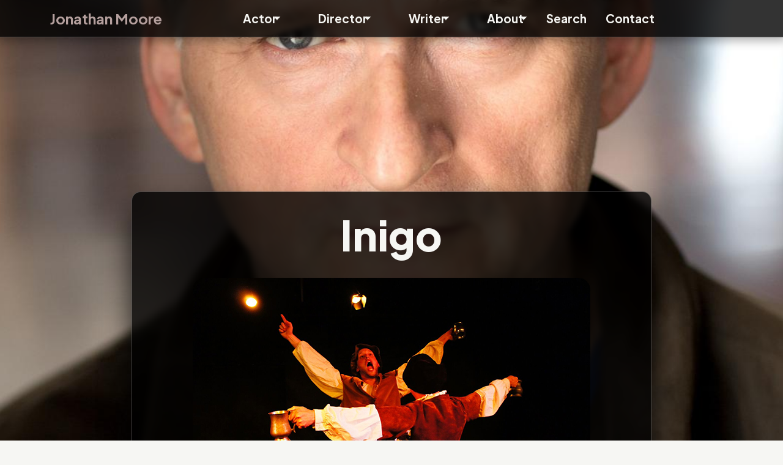

--- FILE ---
content_type: text/html; charset=UTF-8
request_url: https://jonathanmooreuk.com/gallery/inigo
body_size: 8660
content:

<!DOCTYPE html>
<html lang="en" dir="ltr" class="h-100">
  <head>
    <meta charset="utf-8" />
<meta name="Generator" content="Drupal 10 (https://www.drupal.org)" />
<meta name="MobileOptimized" content="width" />
<meta name="HandheldFriendly" content="true" />
<meta name="viewport" content="width=device-width, initial-scale=1.0" />
<link rel="icon" type="image/png" href="/themes/custom/jm25/favicons/favicon-96x96.png?t68j3v" sizes="96x96" />
<link rel="icon" type="image/svg+xml" href="/themes/custom/jm25/favicons/favicon.svg?t68j3v" />
<link rel="shortcut icon" href="/themes/custom/jm25/favicons/favicon.ico?t68j3v" />
<link rel="apple-touch-icon" sizes="180x180" href="/themes/custom/jm25/favicons/apple-touch-icon.png?t68j3v" />
<link rel="manifest" href="/themes/custom/jm25/favicons/site.webmanifest?t68j3v" />
<link rel="canonical" href="https://jonathanmooreuk.com/gallery/inigo" />
<link rel="shortlink" href="https://jonathanmooreuk.com/node/184" />
<link rel="preload" href="https://www.jonathanmooreuk.com/sites/default/files/styles/background_image_preload/public/background_image/jm-07.jpg?itok=e3I3w1Wv" as="image" />
<link rel="stylesheet" href="/sites/default/files/background_image/css/2/public/en/s2Dy7I8Kg9PVQTOdkow4pm5G_frMfImziptUBNdYWxQ.css?t68j3v" media="all" />

    <title>Inigo | Jonathan Moore</title>
    <link rel="stylesheet" media="all" href="/sites/default/files/css/css_NpLAvq1_EoRs7ziF8J8hflf0j8iwxM5X0ogSvsEG7_g.css?delta=0&amp;language=en&amp;theme=jm25&amp;include=[base64]" />
<link rel="stylesheet" media="all" href="/sites/default/files/css/css_D8YiLgsu65G5JPhQ83lIsFa0C3FphM06ucyov3Js_tw.css?delta=1&amp;language=en&amp;theme=jm25&amp;include=[base64]" />

    <script src="/libraries/fontawesome/js/all.min.js?v=6.4.2" defer></script>

  </head>
  <body class="background-image-dark path-gallery path-inigo page-url-gallery-inigo path-node page-node-type-gallery   d-flex flex-column h-100">
        <div class="visually-hidden-focusable skip-link p-3 container">
      <a href="#main-content" class="p-2">
        Skip to main content
      </a>
    </div>
    
    <div class="responsive-menu-page-wrapper">
  

<header role="banner">

  
  <div class="container">

    <div class="header-left">
        <div class="region region-nav-branding">
    <div id="block-jm25-branding" class="block block-system block-system-branding-block">
  
    
  <div class="navbar-brand d-flex align-items-center">

  
  <div>
        <a href="/" title="Home" rel="home" class="site-title">
      Jonathan Moore
    </a>
    
      </div>
</div>
</div>

  </div>

    </div>

    <div class="header-center">
        <div class="region region-nav-main">
    <div id="block-jm25-mainnavigation" class="block block-tb-megamenu block-tb-megamenu-menu-blockmain">
  
    
      <nav  class="tbm tbm-main tbm-no-arrows" id="3bd311ba-612c-4100-9f0b-95b0bb8624ca" data-breakpoint="991" aria-label="main navigation">
      <button class="tbm-button" type="button" aria-label="Toggle Menu Button">
      <span class="tbm-button-container">
        <span></span>
        <span></span>
        <span></span>
        <span></span>
      </span>
    </button>
    <div class="tbm-collapse ">
    <ul  class="tbm-nav level-0 items-4" >
        <li  class="tbm-item level-1 tbm-item--has-dropdown" aria-level="1" >
      <div class="tbm-link-container">
            <a href="/actor"  class="tbm-link level-1 tbm-toggle" title="Jonathan Moore - actor" aria-expanded="false">
                Actor
          </a>
                <button class="tbm-submenu-toggle"><span class="visually-hidden">Toggle submenu</span></button>
          </div>
    <div  class="tbm-submenu tbm-item-child">
      <div  class="tbm-row">
      <div  class="tbm-column span12">
  <div class="tbm-column-inner">
               <ul  class="tbm-subnav level-1 items-11">
        <li  class="tbm-item level-2" aria-level="2" >
      <div class="tbm-link-container">
            <a href="/review/actor/2graves"  class="tbm-link level-2">
                2Graves
          </a>
            </div>
    
</li>

        <li  class="tbm-item level-2" aria-level="2" >
      <div class="tbm-link-container">
            <a href="/review/actor/arrividerci-millwall"  class="tbm-link level-2" title="Arrividerci Millwall">
                Arrividerci Millwall
          </a>
            </div>
    
</li>

        <li  class="tbm-item level-2" aria-level="2" >
      <div class="tbm-link-container">
            <a href="/review/actor/behind-heaven"  class="tbm-link level-2" title="Behind Heaven">
                Behind Heaven
          </a>
            </div>
    
</li>

        <li  class="tbm-item level-2" aria-level="2" >
      <div class="tbm-link-container">
            <a href="/review/actor/bleak-house"  class="tbm-link level-2" title="Bleak House">
                Bleak House
          </a>
            </div>
    
</li>

        <li  class="tbm-item level-2" aria-level="2" >
      <div class="tbm-link-container">
            <a href="/review/actor/class-enemy"  class="tbm-link level-2" title="Class Enemy">
                Class Enemy
          </a>
            </div>
    
</li>

        <li  class="tbm-item level-2" aria-level="2" >
      <div class="tbm-link-container">
            <a href="/review/actor/holding-fire"  class="tbm-link level-2" title="Holding Fire">
                Holding Fire
          </a>
            </div>
    
</li>

        <li  class="tbm-item level-2" aria-level="2" >
      <div class="tbm-link-container">
            <a href="/review/actor/i-die-none-them"  class="tbm-link level-2" title="I Die For None Of Them">
                I Die For None Of Them
          </a>
            </div>
    
</li>

        <li  class="tbm-item level-2" aria-level="2" >
      <div class="tbm-link-container">
            <a href="/review/actor/midsummer-nights-dream"  class="tbm-link level-2" title="Midsummer Night&#039;s Dream">
                Midsummer Night&#039;s Dream
          </a>
            </div>
    
</li>

        <li  class="tbm-item level-2" aria-level="2" >
      <div class="tbm-link-container">
            <a href="/review/actor/school-night"  class="tbm-link level-2" title="School Of Night">
                School Of Night
          </a>
            </div>
    
</li>

        <li  class="tbm-item level-2" aria-level="2" >
      <div class="tbm-link-container">
            <a href="/review/actor/street-captives"  class="tbm-link level-2" title="Street Captives">
                Street Captives
          </a>
            </div>
    
</li>

        <li  class="tbm-item level-2" aria-level="2" >
      <div class="tbm-link-container">
            <a href="/review/actor/treatment"  class="tbm-link level-2" title="Treatment">
                Treatment
          </a>
            </div>
    
</li>

  </ul>

      </div>
</div>

  </div>

  </div>

</li>

        <li  class="tbm-item level-1 tbm-item--has-dropdown" aria-level="1" >
      <div class="tbm-link-container">
            <a href="/director"  class="tbm-link level-1 tbm-toggle" title="Jonathan Moore - director" aria-expanded="false">
                Director
          </a>
                <button class="tbm-submenu-toggle"><span class="visually-hidden">Toggle submenu</span></button>
          </div>
    <div  class="tbm-submenu tbm-item-child">
      <div  class="tbm-row">
      <div  class="tbm-column span12">
  <div class="tbm-column-inner">
               <ul  class="tbm-subnav level-1 items-21">
        <li  class="tbm-item level-2" aria-level="2" >
      <div class="tbm-link-container">
            <a href="/review/director/63-dream-place"  class="tbm-link level-2" title="63 Dream Place">
                63 Dream Place
          </a>
            </div>
    
</li>

        <li  class="tbm-item level-2" aria-level="2" >
      <div class="tbm-link-container">
            <a href="/review/director/ashes-and-snow-savage-winter"  class="tbm-link level-2" title="Ashes and Snow / Savage Winter">
                Ashes and Snow / Savage Winter
          </a>
            </div>
    
</li>

        <li  class="tbm-item level-2" aria-level="2" >
      <div class="tbm-link-container">
            <a href="/review/director/baa-baa-black-sheep"  class="tbm-link level-2" title="Baa Baa Black Sheep">
                Baa Baa Black Sheep
          </a>
            </div>
    
</li>

        <li  class="tbm-item level-2" aria-level="2" >
      <div class="tbm-link-container">
            <a href="/review/director/die-versicherung"  class="tbm-link level-2" title="Die Versicherung">
                Die Versicherung
          </a>
            </div>
    
</li>

        <li  class="tbm-item level-2" aria-level="2" >
      <div class="tbm-link-container">
            <a href="/review/co-designer-director-writer/electric-saint"  class="tbm-link level-2" title="Electric Saint">
                Electric Saint
          </a>
            </div>
    
</li>

        <li  class="tbm-item level-2" aria-level="2" >
      <div class="tbm-link-container">
            <a href="/review/director/facing-goya"  class="tbm-link level-2" title="Facing Goya">
                Facing Goya
          </a>
            </div>
    
</li>

        <li  class="tbm-item level-2" aria-level="2" >
      <div class="tbm-link-container">
            <a href="/review/director/faith-and-cold-reading"  class="tbm-link level-2" title="Faith and Cold Reading">
                Faith and Cold Reading
          </a>
            </div>
    
</li>

        <li  class="tbm-item level-2" aria-level="2" >
      <div class="tbm-link-container">
            <a href="/review/director/greek"  class="tbm-link level-2" title="Greek">
                Greek
          </a>
            </div>
    
</li>

        <li  class="tbm-item level-2" aria-level="2" >
      <div class="tbm-link-container">
            <a href="/review/director/greek-30th-anniversary-revival"  class="tbm-link level-2" title="Greek: 30th Anniversary Revival">
                Greek: 30th Anniversary Revival
          </a>
            </div>
    
</li>

        <li  class="tbm-item level-2" aria-level="2" >
      <div class="tbm-link-container">
            <a href="/review/director/inigo"  class="tbm-link level-2" title="INIGO">
                INIGO
          </a>
            </div>
    
</li>

        <li  class="tbm-item level-2" aria-level="2" >
      <div class="tbm-link-container">
            <a href="/review/director/ines-de-castro"  class="tbm-link level-2" title="Ines de Castro">
                Ines de Castro
          </a>
            </div>
    
</li>

        <li  class="tbm-item level-2" aria-level="2" >
      <div class="tbm-link-container">
            <a href="/review/director/life-idiot"  class="tbm-link level-2" title="Life With An Idiot">
                Life With An Idiot
          </a>
            </div>
    
</li>

        <li  class="tbm-item level-2" aria-level="2" >
      <div class="tbm-link-container">
            <a href="/review/director/mottke-thief"  class="tbm-link level-2" title="Mottke The Thief">
                Mottke The Thief
          </a>
            </div>
    
</li>

        <li  class="tbm-item level-2" aria-level="2" >
      <div class="tbm-link-container">
            <a href="/review/director/sex-chips-and-rock-n-roll"  class="tbm-link level-2" title="Sex, Chips and Rock &#039;n&#039; Roll">
                Sex, Chips and Rock &#039;n&#039; Roll
          </a>
            </div>
    
</li>

        <li  class="tbm-item level-2" aria-level="2" >
      <div class="tbm-link-container">
            <a href="/review/director/tell-tale-heart"  class="tbm-link level-2" title="Tell Tale Heart">
                Tell Tale Heart
          </a>
            </div>
    
</li>

        <li  class="tbm-item level-2" aria-level="2" >
      <div class="tbm-link-container">
            <a href="/review/director/cask-amontillado"  class="tbm-link level-2" title="The Cask Of Amontillado">
                The Cask Of Amontillado
          </a>
            </div>
    
</li>

        <li  class="tbm-item level-2" aria-level="2" >
      <div class="tbm-link-container">
            <a href="/review/director/magic-flute"  class="tbm-link level-2" title="The Magic Flute">
                The Magic Flute
          </a>
            </div>
    
</li>

        <li  class="tbm-item level-2" aria-level="2" >
      <div class="tbm-link-container">
            <a href="/review/director/revengers-tragedy"  class="tbm-link level-2" title="The Revenger&#039;s Tragedy">
                The Revenger&#039;s Tragedy
          </a>
            </div>
    
</li>

        <li  class="tbm-item level-2" aria-level="2" >
      <div class="tbm-link-container">
            <a href="/review/witches-seed"  class="tbm-link level-2">
                The Witches Seed
          </a>
            </div>
    
</li>

        <li  class="tbm-item level-2" aria-level="2" >
      <div class="tbm-link-container">
            <a href="/review/director/what-you-will"  class="tbm-link level-2" title="What You Will">
                What You Will
          </a>
            </div>
    
</li>

  </ul>

      </div>
</div>

  </div>

  </div>

</li>

        <li  class="tbm-item level-1 tbm-item--has-dropdown" aria-level="1" >
      <div class="tbm-link-container">
            <a href="/writer"  class="tbm-link level-1 tbm-toggle" title="Jonathan Moore - writer" aria-expanded="false">
                Writer
          </a>
                <button class="tbm-submenu-toggle"><span class="visually-hidden">Toggle submenu</span></button>
          </div>
    <div  class="tbm-submenu tbm-item-child">
      <div  class="tbm-row">
      <div  class="tbm-column span12">
  <div class="tbm-column-inner">
               <ul  class="tbm-subnav level-1 items-8">
        <li  class="tbm-item level-2" aria-level="2" >
      <div class="tbm-link-container">
            <a href="/review/writer/behind-heaven"  class="tbm-link level-2" title="Behind Heaven">
                Behind Heaven
          </a>
            </div>
    
</li>

        <li  class="tbm-item level-2" aria-level="2" >
      <div class="tbm-link-container">
            <a href="/review/co-designer-director-writer/electric-saint"  class="tbm-link level-2">
                Electric Saint
          </a>
            </div>
    
</li>

        <li  class="tbm-item level-2" aria-level="2" >
      <div class="tbm-link-container">
            <a href="/review/writer/street-captives"  class="tbm-link level-2" title="Street Captives">
                Street Captives
          </a>
            </div>
    
</li>

        <li  class="tbm-item level-2" aria-level="2" >
      <div class="tbm-link-container">
            <a href="/review/writer/invention-morel"  class="tbm-link level-2" title="The Invention of Morel">
                The Invention of Morel
          </a>
            </div>
    
</li>

        <li  class="tbm-item level-2" aria-level="2" >
      <div class="tbm-link-container">
            <a href="/review/witches-seed"  class="tbm-link level-2">
                The Witches Seed
          </a>
            </div>
    
</li>

        <li  class="tbm-item level-2" aria-level="2" >
      <div class="tbm-link-container">
            <a href="/review/writer/other-eden"  class="tbm-link level-2" title="This Other Eden">
                This Other Eden
          </a>
            </div>
    
</li>

        <li  class="tbm-item level-2" aria-level="2" >
      <div class="tbm-link-container">
            <a href="/review/writer/three-plays"  class="tbm-link level-2" title="Three Plays">
                Three Plays
          </a>
            </div>
    
</li>

        <li  class="tbm-item level-2" aria-level="2" >
      <div class="tbm-link-container">
            <a href="/review/writer/treatment"  class="tbm-link level-2" title="Treatment">
                Treatment
          </a>
            </div>
    
</li>

  </ul>

      </div>
</div>

  </div>

  </div>

</li>

          <li  class="tbm-item level-1 tbm-item--has-dropdown" aria-level="1" >
      <div class="tbm-link-container">
            <span class="tbm-link level-1 no-link tbm-toggle" tabindex="0" aria-expanded="false">
                About
          </span>
                <button class="tbm-submenu-toggle"><span class="visually-hidden">Toggle submenu</span></button>
          </div>
    <div  class="tbm-submenu tbm-item-child">
      <div  class="tbm-row">
      <div  class="tbm-column span12">
  <div class="tbm-column-inner">
               <ul  class="tbm-subnav level-1 items-10">
        <li  class="tbm-item level-2" aria-level="2" >
      <div class="tbm-link-container">
            <a href="/credits"  class="tbm-link level-2" title="Jonathan Moore&#039;s acting, directing and writing credits">
                Credits
          </a>
            </div>
    
</li>

        <li  class="tbm-item level-2" aria-level="2" >
      <div class="tbm-link-container">
            <a href="/video/showreel"  class="tbm-link level-2" title="Watch Jonathan&#039;s showreel">
                Showreel
          </a>
            </div>
    
</li>

        <li  class="tbm-item level-2" aria-level="2" >
      <div class="tbm-link-container">
            <a href="/testimonials"  class="tbm-link level-2">
                Testimonials
          </a>
            </div>
    
</li>

        <li  class="tbm-item level-2" aria-level="2" >
      <div class="tbm-link-container">
            <a href="/videos"  class="tbm-link level-2">
                Video Library
          </a>
            </div>
    
</li>

        <li  class="tbm-item level-2" aria-level="2" >
      <div class="tbm-link-container">
            <a href="/gallery"  class="tbm-link level-2">
                Gallery
          </a>
            </div>
    
</li>

        <li  class="tbm-item level-2" aria-level="2" >
      <div class="tbm-link-container">
            <a href="/news"  class="tbm-link level-2">
                News
          </a>
            </div>
    
</li>

        <li  class="tbm-item level-2" aria-level="2" >
      <div class="tbm-link-container">
            <a href="/awards"  class="tbm-link level-2" title="Awards and Nominations">
                Awards and Nominations
          </a>
            </div>
    
</li>

        <li  class="tbm-item level-2" aria-level="2" >
      <div class="tbm-link-container">
            <a href="/whoswho"  class="tbm-link level-2" title="Who&#039;s Who Entry 2013">
                Who&#039;s Who Entry 2013
          </a>
            </div>
    
</li>

        <li  class="tbm-item level-2" aria-level="2" >
      <div class="tbm-link-container">
            <a href="/education"  class="tbm-link level-2" title="Education">
                Education
          </a>
            </div>
    
</li>

        <li  class="tbm-item level-2" aria-level="2" >
      <div class="tbm-link-container">
            <a href="/links"  class="tbm-link level-2" title="Useful links">
                Links
          </a>
            </div>
    
</li>

  </ul>

      </div>
</div>

  </div>

  </div>

</li>

  </ul>

      </div>
  </nav>

<script>
if (window.matchMedia("(max-width: 991px)").matches) {
  document.getElementById("3bd311ba-612c-4100-9f0b-95b0bb8624ca").classList.add('tbm--mobile');
}


</script>

  </div>

  </div>

    </div>

    <div class="header-right">
        <div class="region region-nav-additional">
    <div id="block-jm25-secondarymenu" class="block block-tb-megamenu block-tb-megamenu-menu-blocksecondary-menu">
  
    
      <nav  class="tbm tbm-secondary-menu tbm-no-arrows" id="abe114ee-3b38-41bf-994f-fa9ae6c79701" data-breakpoint="991" aria-label="secondary-menu navigation">
      <button class="tbm-button" type="button" aria-label="Toggle Menu Button">
      <span class="tbm-button-container">
        <span></span>
        <span></span>
        <span></span>
        <span></span>
      </span>
    </button>
    <div class="tbm-collapse ">
    <ul  class="tbm-nav level-0 items-2" >
          <li  class="tbm-item level-1 tbm-item--has-dropdown" aria-level="1" >
      <div class="tbm-link-container">
            <span class="tbm-link level-1 no-link tbm-toggle" tabindex="0" aria-expanded="false">
                Search
          </span>
                <button class="tbm-submenu-toggle"><span class="visually-hidden">Toggle submenu</span></button>
          </div>
    <div  class="tbm-submenu tbm-item-child">
      <div  class="tbm-row">
      <div  class="tbm-column span12">
  <div class="tbm-column-inner">
                 <div  class="tbm-block">
    <div class="block-inner">
      <div id="block-search-form-block" role="search" class="block block-search container-inline">
  
    
      <form class="search-block-form" data-drupal-selector="search-block-form-2" action="/search/node" method="get" id="search-block-form--2" accept-charset="UTF-8">
  <div class="icon"><i class="better_search"></i></div><div class="clearfix js-form-item form-item js-form-type-search form-type-search js-form-item-keys form-item-keys form-no-label">
      <label for="edit-keys--2" class="visually-hidden">Search</label>
        
  <input title="Enter the terms you wish to search for." placeholder="Search" data-drupal-selector="edit-keys" type="search" id="edit-keys--2" name="keys" value="" size="20" maxlength="128" class="form-search form-control" />


        </div>
<div class="visually-hidden form-actions js-form-wrapper form-wrapper" data-drupal-selector="edit-actions" id="edit-actions--2">
    <input data-drupal-selector="edit-submit" type="submit" id="edit-submit--2" value="Search" class="button js-form-submit form-submit btn btn-secondary" />

</div>

</form>

  </div>

    </div>
  </div>

      </div>
</div>

  </div>

  </div>

</li>

        <li  class="tbm-item level-1" aria-level="1" >
      <div class="tbm-link-container">
            <a href="/contact"  class="tbm-link level-1">
                Contact
          </a>
            </div>
    
</li>

  </ul>

      </div>
  </nav>

<script>
if (window.matchMedia("(max-width: 991px)").matches) {
  document.getElementById("abe114ee-3b38-41bf-994f-fa9ae6c79701").classList.add('tbm--mobile');
}


</script>

  </div>
<div id="block-jm25-responsivemenumobileicon" class="responsive-menu-toggle-wrapper responsive-menu-toggle block block-responsive-menu block-responsive-menu-toggle">
  
    
      <a id="toggle-icon" class="toggle responsive-menu-toggle-icon" title="Menu" href="#off-canvas">
  <span class="icon"></span><span class="label">Menu</span>
</a>
  </div>

  </div>

    </div>

  </div>

</header>


      <div class="background-image-wrapper">
  <div id="block-jm25-backgroundimage" class="block block-background-image">
  
    
      <div class="background-image-inner"><div class="background-image background-image--s2Dy7I8Kg9PVQTOdkow4pm5G-frMfImziptUBNdYWxQ"></div>
<div class="background-image-overlay"></div>
</div>

  </div>
<div id="block-jm25-backgroundimagetext" class="block block-background-image block-background-image-text">
  
    
      
  </div>

</div>

  
<main role="main">
  <a id="main-content" tabindex="-1"></a>
  
  
  

  <div class="container">
        <div class="row g-0">
            <div class="order-1 order-lg-2 col-12">
          <div class="region region-content">
    <div data-drupal-messages-fallback class="hidden"></div>
<div id="block-jm25-page-title" class="block block-core block-page-title-block">
  
    
      
<h1><span class="field field--name-title field--type-string field--label-hidden">Inigo</span>
</h1>


  </div>
<div id="block-jm25-content" class="block block-system block-system-main-block">
  
    
      
<article class="node node--type-gallery node--view-mode-full">

  
    

  
  <div class="node__content">
    <div class="slick blazy slick--field slick--field-media-gallery slick--field-media-gallery--full slick--optionset--default" data-blazy=""><div id="slick-f87302fe597" data-slick="{&quot;count&quot;:6,&quot;total&quot;:6,&quot;lazyLoad&quot;:&quot;blazy&quot;}" class="slick__slider"><div class="slick__slide slide slide--0"><div class="slide__content">    <div data-b-token="b-3d22f672842" class="media media--blazy media--slick media--bundle--image media--image is-b-loading"><img alt="Inigo" decoding="async" class="media__element b-lazy img-fluid" loading="lazy" data-src="/sites/default/files/2020-03/inigo-01.jpg" src="data:image/svg+xml;charset=utf-8,%3Csvg%20xmlns%3D&#039;http%3A%2F%2Fwww.w3.org%2F2000%2Fsvg&#039;%20viewBox%3D&#039;0%200%201%201&#039;%2F%3E" width="650" height="433" />
        </div>
  </div>
</div><div class="slick__slide slide slide--1"><div class="slide__content">    <div data-b-token="b-4c15c5caaad" class="media media--blazy media--slick media--bundle--image media--image is-b-loading"><img alt="Inigo" decoding="async" class="media__element b-lazy img-fluid" loading="lazy" data-src="/sites/default/files/2020-03/inigo-02.jpg" src="data:image/svg+xml;charset=utf-8,%3Csvg%20xmlns%3D&#039;http%3A%2F%2Fwww.w3.org%2F2000%2Fsvg&#039;%20viewBox%3D&#039;0%200%201%201&#039;%2F%3E" width="399" height="600" />
        </div>
  </div>
</div><div class="slick__slide slide slide--2"><div class="slide__content">    <div data-b-token="b-5dd3eca0d93" class="media media--blazy media--slick media--bundle--image media--image is-b-loading"><img alt="Inigo" decoding="async" class="media__element b-lazy img-fluid" loading="lazy" data-src="/sites/default/files/2020-03/inigo-03.jpg" src="data:image/svg+xml;charset=utf-8,%3Csvg%20xmlns%3D&#039;http%3A%2F%2Fwww.w3.org%2F2000%2Fsvg&#039;%20viewBox%3D&#039;0%200%201%201&#039;%2F%3E" width="650" height="433" />
        </div>
  </div>
</div><div class="slick__slide slide slide--3"><div class="slide__content">    <div data-b-token="b-3699ad71da0" class="media media--blazy media--slick media--bundle--image media--image is-b-loading"><img alt="Inigo" decoding="async" class="media__element b-lazy img-fluid" loading="lazy" data-src="/sites/default/files/2020-03/inigo-04.jpg" src="data:image/svg+xml;charset=utf-8,%3Csvg%20xmlns%3D&#039;http%3A%2F%2Fwww.w3.org%2F2000%2Fsvg&#039;%20viewBox%3D&#039;0%200%201%201&#039;%2F%3E" width="650" height="433" />
        </div>
  </div>
</div><div class="slick__slide slide slide--4"><div class="slide__content">    <div data-b-token="b-c7ab36fe271" class="media media--blazy media--slick media--bundle--image media--image is-b-loading"><img alt="Inigo" decoding="async" class="media__element b-lazy img-fluid" loading="lazy" data-src="/sites/default/files/2020-03/inigo-05.jpg" src="data:image/svg+xml;charset=utf-8,%3Csvg%20xmlns%3D&#039;http%3A%2F%2Fwww.w3.org%2F2000%2Fsvg&#039;%20viewBox%3D&#039;0%200%201%201&#039;%2F%3E" width="650" height="365" />
        </div>
  </div>
</div><div class="slick__slide slide slide--5"><div class="slide__content">    <div data-b-token="b-583d31517fc" class="media media--blazy media--slick media--bundle--image media--image is-b-loading"><img alt="Inigo" decoding="async" class="media__element b-lazy img-fluid" loading="lazy" data-src="/sites/default/files/2020-03/inigo-06.jpg" src="data:image/svg+xml;charset=utf-8,%3Csvg%20xmlns%3D&#039;http%3A%2F%2Fwww.w3.org%2F2000%2Fsvg&#039;%20viewBox%3D&#039;0%200%201%201&#039;%2F%3E" width="337" height="600" />
        </div>
  </div>
</div></div>
          <nav role="navigation" class="slick__arrow">
        <button type="button" data-role="none" class="slick-prev" aria-label="Previous" tabindex="0">Previous</button><button type="button" data-role="none" class="slick-next" aria-label="Next" tabindex="0">Next</button>
      </nav>
    </div>

  </div>

</article>

  </div>

  </div>

      </div>
          </div>
  </div>

</main>

<footer role="contentinfo" class="mt-auto     ">
  <div class="container">
      <div class="region region-footer">
    <div id="block-jm25-footertext" class="block block-block-content block-block-contentb8256b6d-bfe5-4128-b4cc-ee839827a905">
  
    
      
            <div class="clearfix text-formatted field field--name-body field--type-text-with-summary field--label-hidden field__item"><div class="title">Jonathan Moore</div>
<div class="subtitle">Actor / Director / Writer</div>
<div class="tag">A singular voice for his generation</div>
<div class="credit">Time Out</div>
</div>
      
  </div>
<div id="block-jm25-ultraluminal" class="block block-block-content block-block-content201d98a3-0578-4663-adae-12c25c09d801">
  
    
      
            <div class="clearfix text-formatted field field--name-body field--type-text-with-summary field--label-hidden field__item"><div class="text">Website design</div>
<div class="logo"><a href="https://ultraluminal.co.uk" target="_blank"><img src="/themes/custom/jm25/images/ultraluminal.png"></a></div></div>
      
  </div>

  </div>

  </div>
</footer>

</div>
    <div class="off-canvas-wrapper"><div id="off-canvas">
              <ul>
                    <li class="menu-item--e5bbda4b-2ca4-4e6c-a17e-362a6245b9ae menu-name--main">
        <a href="/actor" title="Jonathan Moore - actor" data-drupal-link-system-path="node/2">Actor</a>
                                <ul>
                    <li class="menu-item--d049742b-7046-482a-b7a3-f0fec8366d24 menu-name--main">
        <a href="/review/actor/2graves" data-drupal-link-system-path="node/30">2Graves</a>
              </li>
                <li class="menu-item--fa033e17-c160-4703-a1d1-36b2b934ff09 menu-name--main">
        <a href="/review/actor/arrividerci-millwall" title="Arrividerci Millwall" data-drupal-link-system-path="node/31">Arrividerci Millwall</a>
              </li>
                <li class="menu-item--_ba6db7d-127b-4199-8a4c-98eed5239bdb menu-name--main">
        <a href="/review/actor/behind-heaven" title="Behind Heaven" data-drupal-link-system-path="node/34">Behind Heaven</a>
              </li>
                <li class="menu-item--def03802-43ae-4567-9c90-d7dd72ff2752 menu-name--main">
        <a href="/review/actor/bleak-house" title="Bleak House" data-drupal-link-system-path="node/39">Bleak House</a>
              </li>
                <li class="menu-item--_c216c2b-6616-434f-b065-c33e289168f5 menu-name--main">
        <a href="/review/actor/class-enemy" title="Class Enemy" data-drupal-link-system-path="node/38">Class Enemy</a>
              </li>
                <li class="menu-item--_6ba3a88-1a2e-4b08-a220-f1973adfa413 menu-name--main">
        <a href="/review/actor/holding-fire" title="Holding Fire" data-drupal-link-system-path="node/40">Holding Fire</a>
              </li>
                <li class="menu-item--_6403ada-80fa-41e6-9731-4445d01e14ae menu-name--main">
        <a href="/review/actor/i-die-none-them" title="I Die For None Of Them" data-drupal-link-system-path="node/37">I Die For None Of Them</a>
              </li>
                <li class="menu-item--c6557924-1adb-4942-8faa-e6c2b37a535a menu-name--main">
        <a href="/review/actor/midsummer-nights-dream" title="Midsummer Night&#039;s Dream" data-drupal-link-system-path="node/36">Midsummer Night&#039;s Dream</a>
              </li>
                <li class="menu-item--_cb3895e-a111-455e-ab52-42d719099393 menu-name--main">
        <a href="/review/actor/school-night" title="School Of Night" data-drupal-link-system-path="node/33">School Of Night</a>
              </li>
                <li class="menu-item--b65c2736-62df-41f8-93cc-b1e77ef6331b menu-name--main">
        <a href="/review/actor/street-captives" title="Street Captives" data-drupal-link-system-path="node/32">Street Captives</a>
              </li>
                <li class="menu-item--_54a90bc-a619-419e-9689-1ccf7fd8725e menu-name--main">
        <a href="/review/actor/treatment" title="Treatment" data-drupal-link-system-path="node/35">Treatment</a>
              </li>
        </ul>
  
              </li>
                <li class="menu-item--_832f665-4ae4-4a70-ad06-8d9ea92094aa menu-name--main">
        <a href="/director" title="Jonathan Moore - director" data-drupal-link-system-path="node/3">Director</a>
                                <ul>
                    <li class="menu-item--f1931018-4359-4cf6-a527-8a75856dac5f menu-name--main">
        <a href="/review/director/63-dream-place" title="63 Dream Place" data-drupal-link-system-path="node/47">63 Dream Place</a>
              </li>
                <li class="menu-item--_1bd497e-d711-4350-a8b9-c294d2475d4a menu-name--main">
        <a href="/review/director/ashes-and-snow-savage-winter" title="Ashes and Snow / Savage Winter" data-drupal-link-system-path="node/193">Ashes and Snow / Savage Winter</a>
              </li>
                <li class="menu-item--_03772d5-6800-4f9d-847c-2c6d143d18b0 menu-name--main">
        <a href="/review/director/baa-baa-black-sheep" title="Baa Baa Black Sheep" data-drupal-link-system-path="node/52">Baa Baa Black Sheep</a>
              </li>
                <li class="menu-item--bd6f9b12-963c-49e0-842f-d26eda53f72a menu-name--main">
        <a href="/review/director/die-versicherung" title="Die Versicherung" data-drupal-link-system-path="node/55">Die Versicherung</a>
              </li>
                <li class="menu-item--_ed0a421-249c-4a9d-bd36-9027cb08ccf1 menu-name--main">
        <a href="/review/co-designer-director-writer/electric-saint" title="Electric Saint" data-drupal-link-system-path="node/223">Electric Saint</a>
              </li>
                <li class="menu-item--_0e714d8-7b7a-439d-a0c4-748a6f61e49d menu-name--main">
        <a href="/review/director/facing-goya" title="Facing Goya" data-drupal-link-system-path="node/53">Facing Goya</a>
              </li>
                <li class="menu-item--c64edfc6-7e1b-4b08-b483-fcbf0b5f17a7 menu-name--main">
        <a href="/review/director/faith-and-cold-reading" title="Faith and Cold Reading" data-drupal-link-system-path="node/44">Faith and Cold Reading</a>
              </li>
                <li class="menu-item--_7857bbf-cf86-4951-95a5-bdf19654e07c menu-name--main">
        <a href="/review/director/greek" title="Greek" data-drupal-link-system-path="node/46">Greek</a>
              </li>
                <li class="menu-item--_ce87a3a-1143-465b-885a-9aae0e525991 menu-name--main">
        <a href="/review/director/greek-30th-anniversary-revival" title="Greek: 30th Anniversary Revival" data-drupal-link-system-path="node/233">Greek: 30th Anniversary Revival</a>
              </li>
                <li class="menu-item--d3c6798f-fbdd-4a09-89c0-3b47a20323ca menu-name--main">
        <a href="/review/director/inigo" title="INIGO" data-drupal-link-system-path="node/192">INIGO</a>
              </li>
                <li class="menu-item--_b39e964-482c-41b9-918b-a9acf097492f menu-name--main">
        <a href="/review/director/ines-de-castro" title="Ines de Castro" data-drupal-link-system-path="node/50">Ines de Castro</a>
              </li>
                <li class="menu-item--_b5cd67d-6f7f-4d45-ab4b-0873a5a0e2fe menu-name--main">
        <a href="/review/director/life-idiot" title="Life With An Idiot" data-drupal-link-system-path="node/49">Life With An Idiot</a>
              </li>
                <li class="menu-item--_3099c37-db00-459a-9924-43f84299a73d menu-name--main">
        <a href="/review/director/mottke-thief" title="Mottke The Thief" data-drupal-link-system-path="node/54">Mottke The Thief</a>
              </li>
                <li class="menu-item--ff5720d8-1863-4077-b7d7-dd759eee6863 menu-name--main">
        <a href="/review/director/sex-chips-and-rock-n-roll" title="Sex, Chips and Rock &#039;n&#039; Roll" data-drupal-link-system-path="node/56">Sex, Chips and Rock &#039;n&#039; Roll</a>
              </li>
                <li class="menu-item--f9d01670-5068-489a-a913-a22af36d4b6a menu-name--main">
        <a href="/review/director/tell-tale-heart" title="Tell Tale Heart" data-drupal-link-system-path="node/43">Tell Tale Heart</a>
              </li>
                <li class="menu-item--_3aa3470-f646-438a-9df2-338573744926 menu-name--main">
        <a href="/review/director/cask-amontillado" title="The Cask Of Amontillado" data-drupal-link-system-path="node/48">The Cask Of Amontillado</a>
              </li>
                <li class="menu-item--_68d58ff-0743-4bb1-85fb-4aff37823b55 menu-name--main">
        <a href="/review/director/magic-flute" title="The Magic Flute" data-drupal-link-system-path="node/51">The Magic Flute</a>
              </li>
                <li class="menu-item--_a239925-a7ae-4ae3-916c-0a491277a4a9 menu-name--main">
        <a href="/review/director/revengers-tragedy" title="The Revenger&#039;s Tragedy" data-drupal-link-system-path="node/45">The Revenger&#039;s Tragedy</a>
              </li>
                <li class="menu-item--_47d43a3-ae54-4d29-80ff-78f4171a3e88 menu-name--main">
        <a href="/review/witches-seed" data-drupal-link-system-path="node/235">The Witches Seed</a>
              </li>
                <li class="menu-item--dac44693-25b8-4045-ad85-dc2c6f33e9ca menu-name--main">
        <a href="/review/director/what-you-will" title="What You Will" data-drupal-link-system-path="node/42">What You Will</a>
              </li>
        </ul>
  
              </li>
                <li class="menu-item--bd6d0d42-eb32-4c08-b217-e5832d534912 menu-name--main">
        <a href="/writer" title="Jonathan Moore - writer" data-drupal-link-system-path="node/4">Writer</a>
                                <ul>
                    <li class="menu-item--f134198e-4373-432c-92d8-6915252a80c2 menu-name--main">
        <a href="/review/writer/behind-heaven" title="Behind Heaven" data-drupal-link-system-path="node/59">Behind Heaven</a>
              </li>
                <li class="menu-item--afceaeb4-5cc0-47d4-b22a-165a2127c308 menu-name--main">
        <a href="/review/co-designer-director-writer/electric-saint" data-drupal-link-system-path="node/223">Electric Saint</a>
              </li>
                <li class="menu-item--_0eeac2a-ed81-448a-b7dd-5ae2a89d2435 menu-name--main">
        <a href="/review/writer/street-captives" title="Street Captives" data-drupal-link-system-path="node/57">Street Captives</a>
              </li>
                <li class="menu-item--_019b9fb-58d9-448b-bf31-637308dbdd7a menu-name--main">
        <a href="/review/writer/invention-morel" title="The Invention of Morel" data-drupal-link-system-path="node/194">The Invention of Morel</a>
              </li>
                <li class="menu-item--_55dfe6e-7def-470b-a430-c9d6f18f2aa9 menu-name--main">
        <a href="/review/witches-seed" data-drupal-link-system-path="node/235">The Witches Seed</a>
              </li>
                <li class="menu-item--_b4dd4e6-2c7a-410a-b646-a7f4b5f68ca8 menu-name--main">
        <a href="/review/writer/other-eden" title="This Other Eden" data-drupal-link-system-path="node/58">This Other Eden</a>
              </li>
                <li class="menu-item--_eaa7b9c-6bfa-4bdc-a3e9-bc6188e12a1f menu-name--main">
        <a href="/review/writer/three-plays" title="Three Plays" data-drupal-link-system-path="node/60">Three Plays</a>
              </li>
                <li class="menu-item--_1c32339-bc0d-4862-9ec9-fea10d1f9886 menu-name--main">
        <a href="/review/writer/treatment" title="Treatment" data-drupal-link-system-path="node/191">Treatment</a>
              </li>
        </ul>
  
              </li>
                <li class="menu-item--_3c11451-97a9-4e8b-b541-78c48e869f03 menu-name--main">
        <span>About</span>
                                <ul>
                    <li class="menu-item--_615b775-e137-470b-95f0-8a903d44dabd menu-name--main">
        <a href="/credits" title="Jonathan Moore&#039;s acting, directing and writing credits" data-drupal-link-system-path="node/68">Credits</a>
              </li>
                <li class="menu-item--bee690c4-9725-4214-96c4-139da49a9b2e menu-name--main">
        <a href="/video/showreel" title="Watch Jonathan&#039;s showreel" data-drupal-link-system-path="node/196">Showreel</a>
              </li>
                <li class="menu-item--viewstestimonialspage-1 menu-name--main">
        <a href="/testimonials" data-drupal-link-system-path="testimonials">Testimonials</a>
              </li>
                <li class="menu-item--viewsvideo-listingpage-1 menu-name--main">
        <a href="/videos" data-drupal-link-system-path="videos">Video Library</a>
              </li>
                <li class="menu-item--viewsgallery-pagepage-1 menu-name--main">
        <a href="/gallery" data-drupal-link-system-path="gallery">Gallery</a>
              </li>
                <li class="menu-item--viewsnewspage-1 menu-name--main">
        <a href="/news" data-drupal-link-system-path="news">News</a>
              </li>
                <li class="menu-item--_06bce6c-1083-4cf8-9b50-edf0118c74a3 menu-name--main">
        <a href="/awards" title="Awards and Nominations" data-drupal-link-system-path="node/25">Awards and Nominations</a>
              </li>
                <li class="menu-item--fe894d04-0847-4f0c-b05a-fd76cc50e97e menu-name--main">
        <a href="/whoswho" title="Who&#039;s Who Entry 2013" data-drupal-link-system-path="node/26">Who&#039;s Who Entry 2013</a>
              </li>
                <li class="menu-item--ee037088-d5d0-418e-84c7-4bad5360675c menu-name--main">
        <a href="/education" title="Education" data-drupal-link-system-path="node/27">Education</a>
              </li>
                <li class="menu-item--_c8c34c6-117f-40f9-b330-46afca03201c menu-name--main">
        <a href="/links" title="Useful links" data-drupal-link-system-path="node/29">Links</a>
              </li>
        </ul>
  
              </li>
                <li class="menu-item--_61808b7-8ac3-4bb8-bbbd-3bf24a209d89 menu-name--secondary-menu">
        <span>Search</span>
              </li>
                <li class="menu-item--fe92682f-21f7-4df1-9e4f-2b90fb3220ea menu-name--secondary-menu">
        <a href="/contact" data-drupal-link-system-path="node/28">Contact</a>
              </li>
        </ul>
  

</div></div>
    <script type="application/json" data-drupal-selector="drupal-settings-json">{"path":{"baseUrl":"\/","pathPrefix":"","currentPath":"node\/184","currentPathIsAdmin":false,"isFront":false,"currentLanguage":"en"},"pluralDelimiter":"\u0003","suppressDeprecationErrors":true,"ajaxPageState":{"libraries":"[base64]","theme":"jm25","theme_token":null},"ajaxTrustedUrl":{"\/search\/node":true},"responsive_menu":{"position":"right","theme":"theme-black","pagedim":"pagedim-black","modifyViewport":true,"use_bootstrap":false,"breakpoint":"(min-width: 992px)","drag":false,"pageWrapper":true},"fitvids":{"selectors":".node\r,.field--name-field-media-oembed-video","custom_vendors":"iframe[src^=\u0022https:\/\/youtu.be\u0022],iframe[src^=\u0022https:\/\/vimeo.com\u0022]","ignore_selectors":""},"blazy":{"loadInvisible":false,"offset":100,"saveViewportOffsetDelay":50,"validateDelay":25,"container":"","loader":true,"unblazy":false,"visibleClass":false},"blazyIo":{"disconnect":false,"rootMargin":"0px","threshold":[0,0.25,0.5,0.75,1]},"slick":{"accessibility":true,"adaptiveHeight":false,"autoplay":false,"pauseOnHover":true,"pauseOnDotsHover":false,"pauseOnFocus":true,"autoplaySpeed":3000,"arrows":true,"downArrow":false,"downArrowTarget":"","downArrowOffset":0,"centerMode":false,"centerPadding":"50px","dots":false,"dotsClass":"slick-dots","draggable":true,"fade":false,"focusOnSelect":false,"infinite":true,"initialSlide":0,"lazyLoad":"ondemand","mouseWheel":false,"randomize":false,"rtl":false,"rows":1,"slidesPerRow":1,"slide":"","slidesToShow":1,"slidesToScroll":1,"speed":500,"swipe":true,"swipeToSlide":false,"edgeFriction":0.35,"touchMove":true,"touchThreshold":5,"useCSS":true,"cssEase":"ease","cssEaseBezier":"","cssEaseOverride":"","useTransform":true,"easing":"linear","variableWidth":false,"vertical":false,"verticalSwiping":false,"waitForAnimate":true},"backgroundImage":{"baseClass":"background-image"},"TBMegaMenu":{"TBElementsCounter":{"column":null},"theme":"jm25","abe114ee-3b38-41bf-994f-fa9ae6c79701":{"arrows":""},"3bd311ba-612c-4100-9f0b-95b0bb8624ca":{"arrows":""}},"user":{"uid":0,"permissionsHash":"6aa2547607952ee998f610c79caacc79b701c3cf90fe752f49af6b8d87360fbd"}}</script>
<script src="/sites/default/files/js/js_z_7diqwrIwqcfeHYoT2kCmXwz2Y2xcHXmZTg4P2gN-s.js?scope=footer&amp;delta=0&amp;language=en&amp;theme=jm25&amp;include=eJxdj0sOwzAIBS_kxKuep8IJjmiJsQxNlJ6-juV-1M1jRgikFxiehw9nupZ-YlBlUuvOAnPHLHxEYn5rkZUUuxWInXYM2QURUyuQL_6Lw00HBsP6PJJtNKvv8-OUqC4lGeyosqL_4VG3xRXULElpw-uK6eH_fJwkRVpcrTDdfcuxVbBQ9wu0mwCKL7Y0YXo"></script>

  </body>
</html>


--- FILE ---
content_type: text/css
request_url: https://jonathanmooreuk.com/sites/default/files/background_image/css/2/public/en/s2Dy7I8Kg9PVQTOdkow4pm5G_frMfImziptUBNdYWxQ.css?t68j3v
body_size: 403
content:
/* Background Image Styles (https://www.drupal.org/project/background_image). */

.background-image-wrapper {
  position: relative;
  overflow: hidden;
}

.background-image-full-viewport .background-image-wrapper::after {
  content: '';
  display: block;
  position: relative;
  height: 100vh;
  width: 100vw;
  z-index: -1;
}

.background-image-inner {
  bottom: 0;
  left: 0;
  overflow: hidden;
  position: fixed;
  right: 0;
  top: 0;
  z-index: -1;
}

.background-image,
.background-image::before,
.background-image::after {
  background-repeat: no-repeat;
  background-position: center center;
  background-size: cover;
  bottom: -40px;
  display: block;
  left: -40px;
  position: absolute;
  right: -40px;
  top: -40px;
}



.background-image::before,
.background-image::after {
  content: '';
}

.background-image-overlay {
  bottom: 0;
  height: 100vh;
  left: 0;
  position: absolute;
  right: 0;
}

body:not(.background-image-full-viewport) .background-image-overlay {
  display: none;
}

.background-image-full-viewport .background-image-text {
  bottom: 0;
  left: 0;
  position: absolute;
  right: 0;
}

.background-image-text {
  width: 100%;
}

.background-image--s2Dy7I8Kg9PVQTOdkow4pm5G-frMfImziptUBNdYWxQ::before {
  background-color: #6c584d;
  background-image: url("https://www.jonathanmooreuk.com/sites/default/files/styles/background_image_preload/public/background_image/jm-07.jpg?itok=e3I3w1Wv");
  -webkit-filter: blur(40px);
  filter: blur(40px);
}

.background-image--s2Dy7I8Kg9PVQTOdkow4pm5G-frMfImziptUBNdYWxQ::after {
  background-image: url("https://www.jonathanmooreuk.com/sites/default/files/styles/background_image_lg/public/background_image/jm-07.jpg?itok=oYF08ViU");
}

